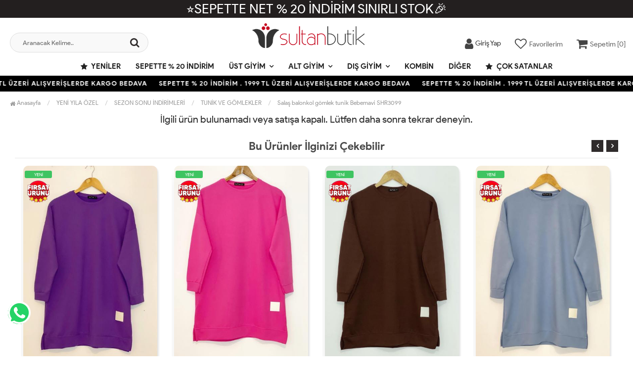

--- FILE ---
content_type: text/html; charset=UTF-8
request_url: https://www.sultanbutik.com.tr/salas-balonkol-gomlek-tunik-bebemavi-shr3099
body_size: 8541
content:
<!DOCTYPE html PUBLIC "-//W3C//DTD XHTML 1.0 Transitional//EN" "https://www.w3.org/TR/xhtml1/DTD/xhtml1-transitional.dtd">
<html xmlns="https://www.w3.org/1999/xhtml" xml:lang="en">
	<head>
		<meta http-equiv="Content-Type" content="text/html; charset=utf-8" />
<meta name="keywords" content="Salaş balonkol gömlek tunik Bebemavi   SHR3099 Modelleri En Uygun Fiyatlarla," />
<meta name="description" content="Salaş balonkol gömlek tunik Bebemavi   SHR3099 Modelleri En Uygun Fiyatlarla sultanbutik.com.tr&#39;da" />
<meta http-equiv="x-dns-prefetch-control" content="on">
  <link rel="dns-prefetch" href="https://ajax.googleapis.com" /><meta name="robots" content="index, follow"/>
<meta name="Language" content="Turkish" />
<meta http-equiv="Content-Language" content="tr" />
<link rel="canonical" href="https://www.sultanbutik.com.tr/salas-balonkol-gomlek-tunik-bebemavi-shr3099"/>
<base href="https://www.sultanbutik.com.tr/" />
<meta name="google-site-verification" content="I7Xc3XZSF5bGR2U0r3ESsd9PmsAVBXqrQNqhpnX3dOM"/>

<meta property="og:url" content="https://www.sultanbutik.com.tr/salas-balonkol-gomlek-tunik-bebemavi-shr3099" />
<meta property="og:title" content="Salaş balonkol gömlek tunik Bebemavi   SHR3099 Modelleri En Uygun Fiyatlarla" />
<meta property="og:description" content="Salaş balonkol gömlek tunik Bebemavi   SHR3099 Modelleri En Uygun Fiyatlarla sultanbutik.com.tr&#39;da" />
<meta property="og:image" content="https://www.sultanbutik.com.tr/images/urunler/101_salas-bal-7722_1.jpg" />

<meta property="product:brand" content="FIRSAT ÜRÜNLERİ">
<meta property="product:availability" content="">
<meta property="product:condition" content="new">
<meta property="product:price:amount" content="180,00">
<meta property="product:price:currency" content="TRY">
<meta property="product:retailer_item_id" content="7722">

<meta itemprop="name" content="Salaş balonkol gömlek tunik Bebemavi   SHR3099" />
<meta itemprop="url" content="https://www.sultanbutik.com.tr/salas-balonkol-gomlek-tunik-bebemavi-shr3099" />
<meta itemprop="creator" content="Sultan Butik" />

<meta name="twitter:card" content="summary" />
<meta name="twitter:site" content="@" />
<meta name="twitter:title" content="Salaş balonkol gömlek tunik Bebemavi   SHR3099 Modelleri En Uygun Fiyatlarla" />
<meta name="twitter:description" content="Salaş balonkol gömlek tunik Bebemavi   SHR3099 Modelleri En Uygun Fiyatlarla sultanbutik.com.tr&#39;da" />
<meta name="twitter:image" content="https://www.sultanbutik.com.tr/images/urunler/101_salas-bal-7722_1.jpg" /><title>Salaş balonkol gömlek tunik Bebemavi   SHR3099 Modelleri En Uygun Fiyatlarla</title>
<link rel="shortcut icon" type="image/png" href="images/sultanlogo-favicon-1.jpg"/>
<link rel="stylesheet" href="assets/css/all-css.php?v=5.05" />
<link rel="stylesheet" href="https://cdnjs.cloudflare.com/ajax/libs/limonte-sweetalert2/11.4.4/sweetalert2.min.css" integrity="sha512-y4S4cBeErz9ykN3iwUC4kmP/Ca+zd8n8FDzlVbq5Nr73gn1VBXZhpriQ7avR+8fQLpyq4izWm0b8s6q4Vedb9w==" crossorigin="anonymous" referrerpolicy="no-referrer" />
<link rel="stylesheet" href="https://cdnjs.cloudflare.com/ajax/libs/jquery-bar-rating/1.2.2/themes/css-stars.min.css" integrity="sha512-Epht+5WVzDSqn0LwlaQm6dpiVhajT713iLdBEr3NLbKYsiVB2RiN9kLlrR0orcvaKSbRoZ/qYYsmN1vk/pKSBg==" crossorigin="anonymous" referrerpolicy="no-referrer" />
<link rel="stylesheet" href="templates/flow/style.css?v=5.05" />
<link rel="manifest" href="manifest.json"><link rel="stylesheet" href="assets/css/popup.cc.css?v=5.05" /><script type="text/javascript" src="//ajax.googleapis.com/ajax/libs/jquery/2.2.4/jquery.min.js"></script>
<meta name="facebook-domain-verification" content="imd481ipno3qqfptqiw4bwatyyjzh2" /><link rel="stylesheet" href="assets/css/sepet-hizli.min.css" /><script>var currentact = 'urunDetay';</script> 
		<meta charset="utf-8">
		<meta name="HandheldFriendly" content="True" /> 
		<meta name="MobileOptimized" content="320" />
		<meta name="apple-mobile-web-app-capable" content="yes" />
		<meta name="theme-color" content="#ffffff" media="(prefers-color-scheme: light)">
		<meta name="theme-color" content="#ffffff" media="(prefers-color-scheme: dark)">
		<meta name="viewport" content="width=device-width, initial-scale=1, maximum-scale=1, user-scalable=0"/>
		<link rel="stylesheet" type="text/css" href="/templates/flow/assets/css/all-css.php" />
	</head>
	<body class="pageurunDetay"> 
		<div class="swal-overlay"></div>
		<div id="menu_overlay2" class="menu_overlay2"></div>
		<div id="header" class="header"> 

			<div class="headerDiscount " style="background:#231f1f">⭐SEPETTE NET % 20 İNDİRİM  SINIRLI STOK🎉</div>
			
		<div class="top-header hidden ">
				<div class="container-fluid">
					
					<div class="pull-left support-link hidden-sm hidden-md">
						<a href="ac/iletisim"><span class="phoneTop"><i class="fa fa-phone"></i> </span></a>
					</div>
					
					<div class="support-link">
							<a href="ac/iletisim"><i class="fa fa-circle-o"></i> İletişim</a>
							<a href="/ac/sss"><i class="fa fa-circle-o"></i> S.S.S</a>
							<a href="/ac/siparistakip"><i class="fa fa-circle-o"></i> Sipariş Takibi</a>
					</div>
					
				</div>
			</div>

			<div id="main-header" class="main-header">
				<div class="container-fluid">
					<div class="row">

					
											

					<div class="col-lg-3 col-sm-3 header-search-box ">
						<form class="form-inline" action="page.php" method="get">
						<input type="hidden" name="searchType" value="3">
						<input type="hidden" name="act" value="arama">
							<div class="form-group input-serach">
								<input type="text" id="detailSearchKeyx" name="str" value placeholder="Aranacak Kelime..">
								<button type="submit" class="pull-right btn-search"><i class="fa fa-search"></i></button>
							</div>
						</form>
					</div>

					
					<div class="col-lg-5 col-sm-3 col-xs-4 logo text-center">
						<a href="./"><img alt="Sultan Butik | Tesettür Giyim Modelleri Uygun Fiyatlarla" src="/images/sultanlogo-templateLogo-1.png" /></a>
					</div>

										
					
				
					<div class="col-lg-4 col-sm-5 col-xs-4 user-block" id="user-block">
						<div class="lds-ellipsis"><div></div><div></div><div></div><div></div></div>
					</div>
					<script>

						$.ajax({
							url: '/templates/flow/userMenu.php',
							type: 'GET',
							async: true,
							beforeSend: function() {
							},
							success: function (response) {
								$('#user-block').html(response);
							}
						});
					</script>
					
					
					</div>    
				</div>    
			</div>
		
		
			<div id="nav-top-menu" class="nav-top-menu ">
				<div class="container">
					<div class="row">

						<div id="main-menu" class="col-sm-12 main-menu">
							<nav class="navbar navbar-default">
								<div class="container-fluid">
									<div id="navbar" class="navbar-collapse collapse">
										<ul class="nav navbar-nav">
											<li class="yeniler"><a href="ac/yeni"><i class="fa fa-star"></i> Yeniler</a></li>
											<li class="2-urunde-30-indirim"><a href="/2-urunde-30-indirim">SEPETTE % 20 İNDİRİM</a></li><li class="ust-giyim dropdown"><a href="/ust-giyim" id="a135" class="dropdown-toggle">Üst Giyim</a><ul class="dropdown-menu"><div class="row"><div class="col-md-2 catLanding"><a href="./ac/yeni">Yeni Gelenler</a><a href="./ac/indirimde">İndirimdekiler</a><a href="./ac/cokSatanlar">Çok Satanlar</a>                    </div><div class="col-md-7 menucol"><li class=""><a href="/tisort"><i class="fa fa-caret-right"></i> Tişört</a></li><li class=""><a href="/elbise"><i class="fa fa-caret-right"></i> Elbise</a></li><li class=""><a href="/sweatshirt"><i class="fa fa-caret-right"></i> Sweatshirt</a></li><li class=""><a href="/gomlek"><i class="fa fa-caret-right"></i> Gömlek</a></li><li class=""><a href="/tunik"><i class="fa fa-caret-right"></i> Tunik</a></li><li class=""><a href="/tulum"><i class="fa fa-caret-right"></i> Tulum</a></li><li class=""><a href="/suveter"><i class="fa fa-caret-right"></i> Süveter</a></li><li class=""><a href="/kazak"><i class="fa fa-caret-right"></i> Kazak</a></li><li class=""><a href="/triko-hirka"><i class="fa fa-caret-right"></i> Triko Hırka</a></li><li class=""><a href="/triko-pantolonlu-takim"><i class="fa fa-caret-right"></i> Triko Pantolonlu Takım</a></li><li class=""><a href="/triko-tunik"><i class="fa fa-caret-right"></i> Triko Tunik</a></li><li class=""><a href="/triko-elbise"><i class="fa fa-caret-right"></i> Triko Elbise</a></li><li class=""><a href="/bluz"><i class="fa fa-caret-right"></i> Bluz</a></li><li class=""><a href="/triko-etekli-takim"><i class="fa fa-caret-right"></i> Triko Etekli Takım</a></li><li class=""><a href="/penye"><i class="fa fa-caret-right"></i> Penye</a></li><li class=""><a href="/sweat-shirt"><i class="fa fa-caret-right"></i> Sweat Shirt</a></li></div><div class="catimg col-sm-3"><a href="/ust-giyim"><img class="img-responsive" alt="kategori resmi eklenmemiş" src="//dummyimage.com/300x300/eeeeee/333333"></a></div><div class="clearfix"></div></div></ul></li><li class="alt-giyim dropdown"><a href="/alt-giyim" id="a136" class="dropdown-toggle">Alt Giyim</a><ul class="dropdown-menu"><div class="row"><div class="col-md-2 catLanding"><a href="./ac/yeni">Yeni Gelenler</a><a href="./ac/indirimde">İndirimdekiler</a><a href="./ac/cokSatanlar">Çok Satanlar</a>                    </div><div class="col-md-7 menucol"><li class=""><a href="/pantolon"><i class="fa fa-caret-right"></i> Pantolon</a></li><li class=""><a href="/esofman-takimi"><i class="fa fa-caret-right"></i> Eşofman Takımı</a></li><li class=""><a href="/etek"><i class="fa fa-caret-right"></i> Etek</a></li><li class=""><a href="/kadife-takim"><i class="fa fa-caret-right"></i> Kadife Takım</a></li><li class=""><a href="/alt-asofman"><i class="fa fa-caret-right"></i> Alt Aşofman</a></li><li class=""><a href="/tayt"><i class="fa fa-caret-right"></i> Tayt</a></li></div><div class="catimg col-sm-3"><a href="/alt-giyim"><img class="img-responsive" src="images/kategoriler/Alt-Giyim-resim-136.webp" alt="Alt Giyim"></a></div><div class="clearfix"></div></div></ul></li><li class="dis-giyim dropdown"><a href="/dis-giyim" id="a137" class="dropdown-toggle">Dış Giyim</a><ul class="dropdown-menu"><div class="row"><div class="col-md-2 catLanding"><a href="./ac/yeni">Yeni Gelenler</a><a href="./ac/indirimde">İndirimdekiler</a><a href="./ac/cokSatanlar">Çok Satanlar</a>                    </div><div class="col-md-7 menucol"><li class=""><a href="/ceket"><i class="fa fa-caret-right"></i> Ceket</a></li><li class=""><a href="/kap"><i class="fa fa-caret-right"></i> Kap</a></li><li class=""><a href="/takim"><i class="fa fa-caret-right"></i> Takım</a></li><li class=""><a href="/trenckot"><i class="fa fa-caret-right"></i> Trençkot</a></li><li class=""><a href="/kimono"><i class="fa fa-caret-right"></i> Kimono</a></li><li class="first"><a href="/hirka"><i class="fa fa-caret-right"></i> Hırka</a><ul><li><a href="/kaban">Kaban</a></ul></li><li class=""><a href="/yagmurluk"><i class="fa fa-caret-right"></i> Yağmurluk</a></li><li class=""><a href="/yelek"><i class="fa fa-caret-right"></i> Yelek</a></li><li class=""><a href="/mont"><i class="fa fa-caret-right"></i> Mont</a></li><li class=""><a href="/panco"><i class="fa fa-caret-right"></i> Panço</a></li><li class=""><a href="/trenc"><i class="fa fa-caret-right"></i> trenc</a></li></div><div class="catimg col-sm-3"><a href="/dis-giyim"><img class="img-responsive" src="images/kategoriler/Dis-Giyim-resim-137.webp" alt="Dış Giyim"></a></div><div class="clearfix"></div></div></ul></li><li class="kombin"><a href="/kombin">Kombin</a></li><li class="diger"><a href="/diger">Diğer</a></li>											<li class="yeniler"><a href="ac/cokSatanlar"><i class="fa fa-star"></i> Çok Satanlar</a></li>
										</ul>
										</div>
								</div>
							</nav>
						</div>						
					</div>
				</div>
			</div>
				</div>

					<div class="marquee_container " style="background:#000000">
				<div class="marquee_wrapper">
					<div class="marquee_textContainer">
						<span>SEPETTE % 20 İNDİRİM . 1999 TL ÜZERİ ALIŞVERİŞLERDE KARGO BEDAVA</span>
						<span>SEPETTE % 20 İNDİRİM . 1999 TL ÜZERİ ALIŞVERİŞLERDE KARGO BEDAVA</span>
						<span>SEPETTE % 20 İNDİRİM . 1999 TL ÜZERİ ALIŞVERİŞLERDE KARGO BEDAVA</span>
						<span>SEPETTE % 20 İNDİRİM . 1999 TL ÜZERİ ALIŞVERİŞLERDE KARGO BEDAVA</span>
						<span>SEPETTE % 20 İNDİRİM . 1999 TL ÜZERİ ALIŞVERİŞLERDE KARGO BEDAVA</span>
						<span>SEPETTE % 20 İNDİRİM . 1999 TL ÜZERİ ALIŞVERİŞLERDE KARGO BEDAVA</span>
						<span>SEPETTE % 20 İNDİRİM . 1999 TL ÜZERİ ALIŞVERİŞLERDE KARGO BEDAVA</span>
						<span>SEPETTE % 20 İNDİRİM . 1999 TL ÜZERİ ALIŞVERİŞLERDE KARGO BEDAVA</span>
						<span>SEPETTE % 20 İNDİRİM . 1999 TL ÜZERİ ALIŞVERİŞLERDE KARGO BEDAVA</span>
						<span>SEPETTE % 20 İNDİRİM . 1999 TL ÜZERİ ALIŞVERİŞLERDE KARGO BEDAVA</span>
						<span>SEPETTE % 20 İNDİRİM . 1999 TL ÜZERİ ALIŞVERİŞLERDE KARGO BEDAVA</span>
						<span>SEPETTE % 20 İNDİRİM . 1999 TL ÜZERİ ALIŞVERİŞLERDE KARGO BEDAVA</span>
						<span>SEPETTE % 20 İNDİRİM . 1999 TL ÜZERİ ALIŞVERİŞLERDE KARGO BEDAVA</span>
					</div>
				</div>
			</div>
						
		
			<div class="columns-container">
				<div class="container-fluid" id="columns">
					<div class="breadcrumb clearfix">
						<li class="home"><a href="./"><i class="fa fa-home"></i> Anasayfa</a></li> 
						<ul class="breadcrumbs" itemscope itemtype="http://schema.org/BreadcrumbList"><li itemprop="itemListElement" itemscope itemtype="http://schema.org/ListItem"><a itemprop="item" class="BreadCrumb" href="/yeni-yila-ozel"><span itemprop="name">YENİ YILA ÖZEL</span></a><meta itemprop="position" content="1" /></li> <li itemprop="itemListElement" itemscope itemtype="http://schema.org/ListItem"><a itemprop="item" class="BreadCrumb" href="/sezon-sonu-indirimleri"><span itemprop="name">SEZON SONU İNDİRİMLERİ</span></a><meta itemprop="position" content="2" /></li> <li itemprop="itemListElement" itemscope itemtype="http://schema.org/ListItem"><a itemprop="item" class="BreadCrumb" href="/tunik-ve-gomlekler"><span itemprop="name">TUNİK VE GÖMLEKLER</span></a><meta itemprop="position" content="3" /></li> <li><a class="BreadCrumb" 	href="/salas-balonkol-gomlek-tunik-bebemavi-shr3099">Salaş balonkol gömlek tunik Bebemavi   SHR3099</a></li></ul> 			  
					</div>
					
					<div class="row">
						<div class="center_column col-xs-12 col-sm-12" id="center_column">
							<div id="product">
								<center><h2>İlgili ürün bulunamadı veya satışa kapalı. Lütfen daha sonra tekrar deneyin.</h2></center><div class="page-product-box UrunSliderWrap">
	<h2 class="page-heading">
		<span class="page-heading-title">Bu Ürünler İlginizi Çekebilir</span>
	</h2>
	<ul class="product-list">
		<li class="col-sm-12"><div class="product-container"><div class="left-block"><div class="catalog-item-ribbons"><span class="ribbon-new">YENİ</span><img class="firsatBadge" src="templates/flow/images/firsatBadge.png" alt="fırsat ürünü" title="fırsat ürünü"></div><div class="buttons"><a class="addtowishlist" href="#" onclick="myalert('Bu özellik sadece site üyelerine açıktır.','warning'); return false;"><i class="fa fa-heart-o"></i></a><a class="addtocart hidden-xs hidden-sm hidden-md" href="/armali-ikiiplik-tunik-lila-slt30194"><i class="fa fa-shopping-bag"></i></a></div><div class="clearfix"></div><a href="/armali-ikiiplik-tunik-lila-slt30194" class="imgLink"><img class="owl-lazy" alt="Armalı ikiiplik tunik Lila SLT30194" src="/templates/flow/images/load.gif" data-src="images/products/101_armali-ik-8586_1.jpg/75/400/600/crop-to-fit" loading="lazy"></a></div><div class="right-block"><h5 class="product-name"><a href="/armali-ikiiplik-tunik-lila-slt30194" title="Armalı ikiiplik tunik Lila SLT30194">Armalı ikiiplik tunik Lila SLT30194</a></h5><div class="content_price"><span class="price product-price">229.90 TL</span> </div><div class="clearfix"></div></div></div></li><li class="col-sm-12"><div class="product-container"><div class="left-block"><div class="catalog-item-ribbons"><span class="ribbon-new">YENİ</span><img class="firsatBadge" src="templates/flow/images/firsatBadge.png" alt="fırsat ürünü" title="fırsat ürünü"></div><div class="buttons"><a class="addtowishlist" href="#" onclick="myalert('Bu özellik sadece site üyelerine açıktır.','warning'); return false;"><i class="fa fa-heart-o"></i></a><a class="addtocart hidden-xs hidden-sm hidden-md" href="/armali-ikiiplik-tunik-fusya-slt30194"><i class="fa fa-shopping-bag"></i></a></div><div class="clearfix"></div><a href="/armali-ikiiplik-tunik-fusya-slt30194" class="imgLink"><img class="owl-lazy" alt="Armalı ikiiplik tunik Fuşya  SLT30194" src="/templates/flow/images/load.gif" data-src="images/products/101_armali-ik-8590_1.jpg/75/400/600/crop-to-fit" loading="lazy"></a></div><div class="right-block"><h5 class="product-name"><a href="/armali-ikiiplik-tunik-fusya-slt30194" title="Armalı ikiiplik tunik Fuşya  SLT30194">Armalı ikiiplik tunik Fuşya  SLT30194</a></h5><div class="content_price"><span class="price product-price">229.90 TL</span> </div><div class="clearfix"></div><div class="spriceWrap">SEPETTE  %20 İNDİRİM <b>183,92 TL</b></div><style type="text/css"> 
                .product-list li .right-block { height: 125px; } 
                @media (max-width: 1024px) { .product-list li .right-block { height: 100px; } } 
            </style></div></div></li><li class="col-sm-12"><div class="product-container"><div class="left-block"><div class="catalog-item-ribbons"><span class="ribbon-new">YENİ</span><img class="firsatBadge" src="templates/flow/images/firsatBadge.png" alt="fırsat ürünü" title="fırsat ürünü"></div><div class="buttons"><a class="addtowishlist" href="#" onclick="myalert('Bu özellik sadece site üyelerine açıktır.','warning'); return false;"><i class="fa fa-heart-o"></i></a><a class="addtocart hidden-xs hidden-sm hidden-md" href="/armali-ikiiplik-tunik-kahve-slt30194"><i class="fa fa-shopping-bag"></i></a></div><div class="clearfix"></div><a href="/armali-ikiiplik-tunik-kahve-slt30194" class="imgLink"><img class="owl-lazy" alt="Armalı ikiiplik tunik Kahve  SLT30194" src="/templates/flow/images/load.gif" data-src="images/products/101_armali-ik-8589_1.jpg/75/400/600/crop-to-fit" loading="lazy"></a></div><div class="right-block"><h5 class="product-name"><a href="/armali-ikiiplik-tunik-kahve-slt30194" title="Armalı ikiiplik tunik Kahve  SLT30194">Armalı ikiiplik tunik Kahve  SLT30194</a></h5><div class="content_price"><span class="price product-price">229.90 TL</span> </div><div class="clearfix"></div><div class="spriceWrap">SEPETTE  %20 İNDİRİM <b>183,92 TL</b></div><style type="text/css"> 
                .product-list li .right-block { height: 125px; } 
                @media (max-width: 1024px) { .product-list li .right-block { height: 100px; } } 
            </style></div></div></li><li class="col-sm-12"><div class="product-container"><div class="left-block"><div class="catalog-item-ribbons"><span class="ribbon-new">YENİ</span><img class="firsatBadge" src="templates/flow/images/firsatBadge.png" alt="fırsat ürünü" title="fırsat ürünü"></div><div class="buttons"><a class="addtowishlist" href="#" onclick="myalert('Bu özellik sadece site üyelerine açıktır.','warning'); return false;"><i class="fa fa-heart-o"></i></a><a class="addtocart hidden-xs hidden-sm hidden-md" href="/armali-ikiiplik-tunik-bebemavi-slt30194"><i class="fa fa-shopping-bag"></i></a></div><div class="clearfix"></div><a href="/armali-ikiiplik-tunik-bebemavi-slt30194" class="imgLink"><img class="owl-lazy" alt="Armalı ikiiplik tunik Bebemavi SLT30194" src="/templates/flow/images/load.gif" data-src="images/products/101_armali-ik-8588_1.jpg/75/400/600/crop-to-fit" loading="lazy"></a></div><div class="right-block"><h5 class="product-name"><a href="/armali-ikiiplik-tunik-bebemavi-slt30194" title="Armalı ikiiplik tunik Bebemavi SLT30194">Armalı ikiiplik tunik Bebemavi SLT30194</a></h5><div class="content_price"><span class="price product-price">229.90 TL</span> </div><div class="clearfix"></div></div></div></li><li class="col-sm-12"><div class="product-container"><div class="left-block"><div class="catalog-item-ribbons"><img class="firsatBadge" src="templates/flow/images/firsatBadge.png" alt="fırsat ürünü" title="fırsat ürünü"></div><div class="buttons"><a class="addtowishlist" href="#" onclick="myalert('Bu özellik sadece site üyelerine açıktır.','warning'); return false;"><i class="fa fa-heart-o"></i></a><a class="addtocart hidden-xs hidden-sm hidden-md" href="/love-iki-iplik-tunik-yesil-alr30171"><i class="fa fa-shopping-bag"></i></a></div><div class="clearfix"></div><a href="/love-iki-iplik-tunik-yesil-alr30171" class="imgLink"><img class="owl-lazy" alt="LOVE İki İplik tunik yeşil ALR30171" src="/templates/flow/images/load.gif" data-src="images/products/101_love-iki-8279_1.jpg/75/400/600/crop-to-fit" loading="lazy"></a></div><div class="right-block"><h5 class="product-name"><a href="/love-iki-iplik-tunik-yesil-alr30171" title="LOVE İki İplik tunik yeşil ALR30171">LOVE İki İplik tunik yeşil ALR30171</a></h5><div class="content_price"><span class="price product-price">199.99 TL</span> </div><div class="clearfix"></div></div></div></li><li class="col-sm-12"><div class="product-container"><div class="left-block"><div class="catalog-item-ribbons"><img class="firsatBadge" src="templates/flow/images/firsatBadge.png" alt="fırsat ürünü" title="fırsat ürünü"></div><div class="buttons"><a class="addtowishlist" href="#" onclick="myalert('Bu özellik sadece site üyelerine açıktır.','warning'); return false;"><i class="fa fa-heart-o"></i></a><a class="addtocart hidden-xs hidden-sm hidden-md" href="/love-iki-iplik-tunik-beyaz-alr30171"><i class="fa fa-shopping-bag"></i></a></div><div class="clearfix"></div><a href="/love-iki-iplik-tunik-beyaz-alr30171" class="imgLink"><img class="owl-lazy" alt="LOVE İki İplik tunik Beyaz ALR30171" src="/templates/flow/images/load.gif" data-src="images/products/101_love-iki-8277_1.jpg/75/400/600/crop-to-fit" loading="lazy"></a></div><div class="right-block"><h5 class="product-name"><a href="/love-iki-iplik-tunik-beyaz-alr30171" title="LOVE İki İplik tunik Beyaz ALR30171">LOVE İki İplik tunik Beyaz ALR30171</a></h5><div class="content_price"><span class="price product-price">199.99 TL</span> </div><div class="clearfix"></div></div></div></li><li class="col-sm-12"><div class="product-container"><div class="left-block"><div class="catalog-item-ribbons"><img class="firsatBadge" src="templates/flow/images/firsatBadge.png" alt="fırsat ürünü" title="fırsat ürünü"></div><div class="buttons"><a class="addtowishlist" href="#" onclick="myalert('Bu özellik sadece site üyelerine açıktır.','warning'); return false;"><i class="fa fa-heart-o"></i></a><a class="addtocart hidden-xs hidden-sm hidden-md" href="/kapsonlu-kanguru-cepli-tunik-kahve-alr30169"><i class="fa fa-shopping-bag"></i></a></div><div class="clearfix"></div><a href="/kapsonlu-kanguru-cepli-tunik-kahve-alr30169" class="imgLink"><img class="owl-lazy" alt="Kapşonlu kanguru cepli tunik Kahve  ALR30169" src="/templates/flow/images/load.gif" data-src="images/products/101_kapsonlu-8274_1.jpg/75/400/600/crop-to-fit" loading="lazy"></a></div><div class="right-block"><h5 class="product-name"><a href="/kapsonlu-kanguru-cepli-tunik-kahve-alr30169" title="Kapşonlu kanguru cepli tunik Kahve  ALR30169">Kapşonlu kanguru cepli tunik Kahve  ALR30169</a></h5><div class="content_price"><span class="price product-price">219.99 TL</span> </div><div class="clearfix"></div></div></div></li><li class="col-sm-12"><div class="product-container"><div class="left-block"><div class="catalog-item-ribbons"><img class="firsatBadge" src="templates/flow/images/firsatBadge.png" alt="fırsat ürünü" title="fırsat ürünü"></div><div class="buttons"><a class="addtowishlist" href="#" onclick="myalert('Bu özellik sadece site üyelerine açıktır.','warning'); return false;"><i class="fa fa-heart-o"></i></a><a class="addtocart hidden-xs hidden-sm hidden-md" href="/kapsonlu-kanguru-cepli-tunik-saks-alr30169"><i class="fa fa-shopping-bag"></i></a></div><div class="clearfix"></div><a href="/kapsonlu-kanguru-cepli-tunik-saks-alr30169" class="imgLink"><img class="owl-lazy" alt="Kapşonlu kanguru cepli tunik Saks ALR30169" src="/templates/flow/images/load.gif" data-src="images/products/101_kapsonlu-8272_1.jpg/75/400/600/crop-to-fit" loading="lazy"></a></div><div class="right-block"><h5 class="product-name"><a href="/kapsonlu-kanguru-cepli-tunik-saks-alr30169" title="Kapşonlu kanguru cepli tunik Saks ALR30169">Kapşonlu kanguru cepli tunik Saks ALR30169</a></h5><div class="content_price"><span class="price product-price">219.99 TL</span> </div><div class="clearfix"></div></div></div></li><li class="col-sm-12"><div class="product-container"><div class="left-block"><div class="catalog-item-ribbons"><img class="firsatBadge" src="templates/flow/images/firsatBadge.png" alt="fırsat ürünü" title="fırsat ürünü"></div><div class="buttons"><a class="addtowishlist" href="#" onclick="myalert('Bu özellik sadece site üyelerine açıktır.','warning'); return false;"><i class="fa fa-heart-o"></i></a><a class="addtocart hidden-xs hidden-sm hidden-md" href="/kapsonlu-kanguru-cepli-tunik-bej-alr30169"><i class="fa fa-shopping-bag"></i></a></div><div class="clearfix"></div><a href="/kapsonlu-kanguru-cepli-tunik-bej-alr30169" class="imgLink"><img class="owl-lazy" alt="Kapşonlu kanguru cepli tunik Bej ALR30169" src="/templates/flow/images/load.gif" data-src="images/products/101_kapsonlu-8271_1.jpg/75/400/600/crop-to-fit" loading="lazy"></a></div><div class="right-block"><h5 class="product-name"><a href="/kapsonlu-kanguru-cepli-tunik-bej-alr30169" title="Kapşonlu kanguru cepli tunik Bej ALR30169">Kapşonlu kanguru cepli tunik Bej ALR30169</a></h5><div class="content_price"><span class="price product-price">219.99 TL</span> </div><div class="clearfix"></div></div></div></li><li class="col-sm-12"><div class="product-container"><div class="left-block"><div class="catalog-item-ribbons"><img class="firsatBadge" src="templates/flow/images/firsatBadge.png" alt="fırsat ürünü" title="fırsat ürünü"></div><div class="buttons"><a class="addtowishlist" href="#" onclick="myalert('Bu özellik sadece site üyelerine açıktır.','warning'); return false;"><i class="fa fa-heart-o"></i></a><a class="addtocart hidden-xs hidden-sm hidden-md" href="/uccizgi-yunkasmir-gomlek-tunik-gri-sh40161"><i class="fa fa-shopping-bag"></i></a></div><div class="clearfix"></div><a href="/uccizgi-yunkasmir-gomlek-tunik-gri-sh40161" class="imgLink"><img class="owl-lazy" alt="Üççizgi Yünkaşmir gömlek tunik Gri SH40161" src="/templates/flow/images/load.gif" data-src="images/products/101_uccizgi-8214_1.jpg/75/400/600/crop-to-fit" loading="lazy"></a></div><div class="right-block"><h5 class="product-name"><a href="/uccizgi-yunkasmir-gomlek-tunik-gri-sh40161" title="Üççizgi Yünkaşmir gömlek tunik Gri SH40161">Üççizgi Yünkaşmir gömlek tunik Gri SH40161</a></h5><div class="content_price"><span class="price product-price">299.99 TL</span> </div><div class="clearfix"></div><div class="spriceWrap">SEPETTE  %20 İNDİRİM <b>239,99 TL</b></div><style type="text/css"> 
                .product-list li .right-block { height: 125px; } 
                @media (max-width: 1024px) { .product-list li .right-block { height: 100px; } } 
            </style></div></div></li>
		<li class="col-sm-12"><div class="product-container"><div class="left-block"><div class="catalog-item-ribbons"><span class="ribbon-new">YENİ</span><img class="firsatBadge" src="templates/flow/images/firsatBadge.png" alt="fırsat ürünü" title="fırsat ürünü"></div><div class="buttons"><a class="addtowishlist" href="#" onclick="myalert('Bu özellik sadece site üyelerine açıktır.','warning'); return false;"><i class="fa fa-heart-o"></i></a><a class="addtocart hidden-xs hidden-sm hidden-md" href="/armali-ikiiplik-tunik-lila-slt30194"><i class="fa fa-shopping-bag"></i></a></div><div class="clearfix"></div><a href="/armali-ikiiplik-tunik-lila-slt30194" class="imgLink"><img class="owl-lazy" alt="Armalı ikiiplik tunik Lila SLT30194" src="/templates/flow/images/load.gif" data-src="images/products/101_armali-ik-8586_1.jpg/75/400/600/crop-to-fit" loading="lazy"></a></div><div class="right-block"><h5 class="product-name"><a href="/armali-ikiiplik-tunik-lila-slt30194" title="Armalı ikiiplik tunik Lila SLT30194">Armalı ikiiplik tunik Lila SLT30194</a></h5><div class="content_price"><span class="price product-price">229.90 TL</span> </div><div class="clearfix"></div></div></div></li><li class="col-sm-12"><div class="product-container"><div class="left-block"><div class="catalog-item-ribbons"><span class="ribbon-new">YENİ</span><img class="firsatBadge" src="templates/flow/images/firsatBadge.png" alt="fırsat ürünü" title="fırsat ürünü"></div><div class="buttons"><a class="addtowishlist" href="#" onclick="myalert('Bu özellik sadece site üyelerine açıktır.','warning'); return false;"><i class="fa fa-heart-o"></i></a><a class="addtocart hidden-xs hidden-sm hidden-md" href="/armali-ikiiplik-tunik-fusya-slt30194"><i class="fa fa-shopping-bag"></i></a></div><div class="clearfix"></div><a href="/armali-ikiiplik-tunik-fusya-slt30194" class="imgLink"><img class="owl-lazy" alt="Armalı ikiiplik tunik Fuşya  SLT30194" src="/templates/flow/images/load.gif" data-src="images/products/101_armali-ik-8590_1.jpg/75/400/600/crop-to-fit" loading="lazy"></a></div><div class="right-block"><h5 class="product-name"><a href="/armali-ikiiplik-tunik-fusya-slt30194" title="Armalı ikiiplik tunik Fuşya  SLT30194">Armalı ikiiplik tunik Fuşya  SLT30194</a></h5><div class="content_price"><span class="price product-price">229.90 TL</span> </div><div class="clearfix"></div><div class="spriceWrap">SEPETTE  %20 İNDİRİM <b>183,92 TL</b></div><style type="text/css"> 
                .product-list li .right-block { height: 125px; } 
                @media (max-width: 1024px) { .product-list li .right-block { height: 100px; } } 
            </style></div></div></li><li class="col-sm-12"><div class="product-container"><div class="left-block"><div class="catalog-item-ribbons"><span class="ribbon-new">YENİ</span><img class="firsatBadge" src="templates/flow/images/firsatBadge.png" alt="fırsat ürünü" title="fırsat ürünü"></div><div class="buttons"><a class="addtowishlist" href="#" onclick="myalert('Bu özellik sadece site üyelerine açıktır.','warning'); return false;"><i class="fa fa-heart-o"></i></a><a class="addtocart hidden-xs hidden-sm hidden-md" href="/armali-ikiiplik-tunik-kahve-slt30194"><i class="fa fa-shopping-bag"></i></a></div><div class="clearfix"></div><a href="/armali-ikiiplik-tunik-kahve-slt30194" class="imgLink"><img class="owl-lazy" alt="Armalı ikiiplik tunik Kahve  SLT30194" src="/templates/flow/images/load.gif" data-src="images/products/101_armali-ik-8589_1.jpg/75/400/600/crop-to-fit" loading="lazy"></a></div><div class="right-block"><h5 class="product-name"><a href="/armali-ikiiplik-tunik-kahve-slt30194" title="Armalı ikiiplik tunik Kahve  SLT30194">Armalı ikiiplik tunik Kahve  SLT30194</a></h5><div class="content_price"><span class="price product-price">229.90 TL</span> </div><div class="clearfix"></div><div class="spriceWrap">SEPETTE  %20 İNDİRİM <b>183,92 TL</b></div><style type="text/css"> 
                .product-list li .right-block { height: 125px; } 
                @media (max-width: 1024px) { .product-list li .right-block { height: 100px; } } 
            </style></div></div></li><li class="col-sm-12"><div class="product-container"><div class="left-block"><div class="catalog-item-ribbons"><span class="ribbon-new">YENİ</span><img class="firsatBadge" src="templates/flow/images/firsatBadge.png" alt="fırsat ürünü" title="fırsat ürünü"></div><div class="buttons"><a class="addtowishlist" href="#" onclick="myalert('Bu özellik sadece site üyelerine açıktır.','warning'); return false;"><i class="fa fa-heart-o"></i></a><a class="addtocart hidden-xs hidden-sm hidden-md" href="/armali-ikiiplik-tunik-bebemavi-slt30194"><i class="fa fa-shopping-bag"></i></a></div><div class="clearfix"></div><a href="/armali-ikiiplik-tunik-bebemavi-slt30194" class="imgLink"><img class="owl-lazy" alt="Armalı ikiiplik tunik Bebemavi SLT30194" src="/templates/flow/images/load.gif" data-src="images/products/101_armali-ik-8588_1.jpg/75/400/600/crop-to-fit" loading="lazy"></a></div><div class="right-block"><h5 class="product-name"><a href="/armali-ikiiplik-tunik-bebemavi-slt30194" title="Armalı ikiiplik tunik Bebemavi SLT30194">Armalı ikiiplik tunik Bebemavi SLT30194</a></h5><div class="content_price"><span class="price product-price">229.90 TL</span> </div><div class="clearfix"></div></div></div></li><li class="col-sm-12"><div class="product-container"><div class="left-block"><div class="catalog-item-ribbons"><img class="firsatBadge" src="templates/flow/images/firsatBadge.png" alt="fırsat ürünü" title="fırsat ürünü"></div><div class="buttons"><a class="addtowishlist" href="#" onclick="myalert('Bu özellik sadece site üyelerine açıktır.','warning'); return false;"><i class="fa fa-heart-o"></i></a><a class="addtocart hidden-xs hidden-sm hidden-md" href="/love-iki-iplik-tunik-yesil-alr30171"><i class="fa fa-shopping-bag"></i></a></div><div class="clearfix"></div><a href="/love-iki-iplik-tunik-yesil-alr30171" class="imgLink"><img class="owl-lazy" alt="LOVE İki İplik tunik yeşil ALR30171" src="/templates/flow/images/load.gif" data-src="images/products/101_love-iki-8279_1.jpg/75/400/600/crop-to-fit" loading="lazy"></a></div><div class="right-block"><h5 class="product-name"><a href="/love-iki-iplik-tunik-yesil-alr30171" title="LOVE İki İplik tunik yeşil ALR30171">LOVE İki İplik tunik yeşil ALR30171</a></h5><div class="content_price"><span class="price product-price">199.99 TL</span> </div><div class="clearfix"></div></div></div></li><li class="col-sm-12"><div class="product-container"><div class="left-block"><div class="catalog-item-ribbons"><img class="firsatBadge" src="templates/flow/images/firsatBadge.png" alt="fırsat ürünü" title="fırsat ürünü"></div><div class="buttons"><a class="addtowishlist" href="#" onclick="myalert('Bu özellik sadece site üyelerine açıktır.','warning'); return false;"><i class="fa fa-heart-o"></i></a><a class="addtocart hidden-xs hidden-sm hidden-md" href="/love-iki-iplik-tunik-beyaz-alr30171"><i class="fa fa-shopping-bag"></i></a></div><div class="clearfix"></div><a href="/love-iki-iplik-tunik-beyaz-alr30171" class="imgLink"><img class="owl-lazy" alt="LOVE İki İplik tunik Beyaz ALR30171" src="/templates/flow/images/load.gif" data-src="images/products/101_love-iki-8277_1.jpg/75/400/600/crop-to-fit" loading="lazy"></a></div><div class="right-block"><h5 class="product-name"><a href="/love-iki-iplik-tunik-beyaz-alr30171" title="LOVE İki İplik tunik Beyaz ALR30171">LOVE İki İplik tunik Beyaz ALR30171</a></h5><div class="content_price"><span class="price product-price">199.99 TL</span> </div><div class="clearfix"></div></div></div></li><li class="col-sm-12"><div class="product-container"><div class="left-block"><div class="catalog-item-ribbons"><img class="firsatBadge" src="templates/flow/images/firsatBadge.png" alt="fırsat ürünü" title="fırsat ürünü"></div><div class="buttons"><a class="addtowishlist" href="#" onclick="myalert('Bu özellik sadece site üyelerine açıktır.','warning'); return false;"><i class="fa fa-heart-o"></i></a><a class="addtocart hidden-xs hidden-sm hidden-md" href="/kapsonlu-kanguru-cepli-tunik-kahve-alr30169"><i class="fa fa-shopping-bag"></i></a></div><div class="clearfix"></div><a href="/kapsonlu-kanguru-cepli-tunik-kahve-alr30169" class="imgLink"><img class="owl-lazy" alt="Kapşonlu kanguru cepli tunik Kahve  ALR30169" src="/templates/flow/images/load.gif" data-src="images/products/101_kapsonlu-8274_1.jpg/75/400/600/crop-to-fit" loading="lazy"></a></div><div class="right-block"><h5 class="product-name"><a href="/kapsonlu-kanguru-cepli-tunik-kahve-alr30169" title="Kapşonlu kanguru cepli tunik Kahve  ALR30169">Kapşonlu kanguru cepli tunik Kahve  ALR30169</a></h5><div class="content_price"><span class="price product-price">219.99 TL</span> </div><div class="clearfix"></div></div></div></li><li class="col-sm-12"><div class="product-container"><div class="left-block"><div class="catalog-item-ribbons"><img class="firsatBadge" src="templates/flow/images/firsatBadge.png" alt="fırsat ürünü" title="fırsat ürünü"></div><div class="buttons"><a class="addtowishlist" href="#" onclick="myalert('Bu özellik sadece site üyelerine açıktır.','warning'); return false;"><i class="fa fa-heart-o"></i></a><a class="addtocart hidden-xs hidden-sm hidden-md" href="/kapsonlu-kanguru-cepli-tunik-saks-alr30169"><i class="fa fa-shopping-bag"></i></a></div><div class="clearfix"></div><a href="/kapsonlu-kanguru-cepli-tunik-saks-alr30169" class="imgLink"><img class="owl-lazy" alt="Kapşonlu kanguru cepli tunik Saks ALR30169" src="/templates/flow/images/load.gif" data-src="images/products/101_kapsonlu-8272_1.jpg/75/400/600/crop-to-fit" loading="lazy"></a></div><div class="right-block"><h5 class="product-name"><a href="/kapsonlu-kanguru-cepli-tunik-saks-alr30169" title="Kapşonlu kanguru cepli tunik Saks ALR30169">Kapşonlu kanguru cepli tunik Saks ALR30169</a></h5><div class="content_price"><span class="price product-price">219.99 TL</span> </div><div class="clearfix"></div></div></div></li><li class="col-sm-12"><div class="product-container"><div class="left-block"><div class="catalog-item-ribbons"><img class="firsatBadge" src="templates/flow/images/firsatBadge.png" alt="fırsat ürünü" title="fırsat ürünü"></div><div class="buttons"><a class="addtowishlist" href="#" onclick="myalert('Bu özellik sadece site üyelerine açıktır.','warning'); return false;"><i class="fa fa-heart-o"></i></a><a class="addtocart hidden-xs hidden-sm hidden-md" href="/kapsonlu-kanguru-cepli-tunik-bej-alr30169"><i class="fa fa-shopping-bag"></i></a></div><div class="clearfix"></div><a href="/kapsonlu-kanguru-cepli-tunik-bej-alr30169" class="imgLink"><img class="owl-lazy" alt="Kapşonlu kanguru cepli tunik Bej ALR30169" src="/templates/flow/images/load.gif" data-src="images/products/101_kapsonlu-8271_1.jpg/75/400/600/crop-to-fit" loading="lazy"></a></div><div class="right-block"><h5 class="product-name"><a href="/kapsonlu-kanguru-cepli-tunik-bej-alr30169" title="Kapşonlu kanguru cepli tunik Bej ALR30169">Kapşonlu kanguru cepli tunik Bej ALR30169</a></h5><div class="content_price"><span class="price product-price">219.99 TL</span> </div><div class="clearfix"></div></div></div></li><li class="col-sm-12"><div class="product-container"><div class="left-block"><div class="catalog-item-ribbons"><img class="firsatBadge" src="templates/flow/images/firsatBadge.png" alt="fırsat ürünü" title="fırsat ürünü"></div><div class="buttons"><a class="addtowishlist" href="#" onclick="myalert('Bu özellik sadece site üyelerine açıktır.','warning'); return false;"><i class="fa fa-heart-o"></i></a><a class="addtocart hidden-xs hidden-sm hidden-md" href="/uccizgi-yunkasmir-gomlek-tunik-gri-sh40161"><i class="fa fa-shopping-bag"></i></a></div><div class="clearfix"></div><a href="/uccizgi-yunkasmir-gomlek-tunik-gri-sh40161" class="imgLink"><img class="owl-lazy" alt="Üççizgi Yünkaşmir gömlek tunik Gri SH40161" src="/templates/flow/images/load.gif" data-src="images/products/101_uccizgi-8214_1.jpg/75/400/600/crop-to-fit" loading="lazy"></a></div><div class="right-block"><h5 class="product-name"><a href="/uccizgi-yunkasmir-gomlek-tunik-gri-sh40161" title="Üççizgi Yünkaşmir gömlek tunik Gri SH40161">Üççizgi Yünkaşmir gömlek tunik Gri SH40161</a></h5><div class="content_price"><span class="price product-price">299.99 TL</span> </div><div class="clearfix"></div><div class="spriceWrap">SEPETTE  %20 İNDİRİM <b>239,99 TL</b></div><style type="text/css"> 
                .product-list li .right-block { height: 125px; } 
                @media (max-width: 1024px) { .product-list li .right-block { height: 100px; } } 
            </style></div></div></li>
	</ul>
</div><div class="page-product-box UrunSliderWrap">
	<h2 class="page-heading">
		<span class="page-heading-title">Çok Satan Ürünler</span>
	</h2>
	<ul class="product-list">
		<li class="col-sm-12"><div class="product-container"><div class="left-block"><div class="catalog-item-ribbons"><span class="ribbon-stockOut">TÜKENDİ</span><span class="ribbon-new">YENİ</span><img class="firsatBadge" src="templates/flow/images/firsatBadge.png" alt="fırsat ürünü" title="fırsat ürünü"></div><div class="buttons"><a class="addtowishlist" href="#" onclick="myalert('Bu özellik sadece site üyelerine açıktır.','warning'); return false;"><i class="fa fa-heart-o"></i></a><a class="addtocart hidden-xs hidden-sm hidden-md" href="/uzun-ikiplik-tunik-kirmizi-ads3025"><i class="fa fa-shopping-bag"></i></a></div><div class="clearfix"></div><a href="/uzun-ikiplik-tunik-kirmizi-ads3025" class="imgLink"><img class="owl-lazy" alt="Uzun ikiplik tunik Kırmızı ADS3025" src="/templates/flow/images/load.gif" data-src="images/products/101_uzun-ikipl-6635_1.jpg/75/400/600/crop-to-fit" loading="lazy"></a></div><div class="right-block"><h5 class="product-name"><a href="/uzun-ikiplik-tunik-kirmizi-ads3025" title="Uzun ikiplik tunik Kırmızı ADS3025">Uzun ikiplik tunik Kırmızı ADS3025</a></h5><div class="content_price"><span class="price product-price">179.90 TL</span> </div><div class="clearfix"></div></div></div></li><li class="col-sm-12"><div class="product-container"><div class="left-block"><div class="catalog-item-ribbons"><span class="ribbon-new">YENİ</span><img class="firsatBadge" src="templates/flow/images/firsatBadge.png" alt="fırsat ürünü" title="fırsat ürünü"></div><div class="buttons"><a class="addtowishlist" href="#" onclick="myalert('Bu özellik sadece site üyelerine açıktır.','warning'); return false;"><i class="fa fa-heart-o"></i></a><a class="addtocart hidden-xs hidden-sm hidden-md" href="/armali-ikiiplik-tunik-lila-slt30194"><i class="fa fa-shopping-bag"></i></a></div><div class="clearfix"></div><a href="/armali-ikiiplik-tunik-lila-slt30194" class="imgLink"><img class="owl-lazy" alt="Armalı ikiiplik tunik Lila SLT30194" src="/templates/flow/images/load.gif" data-src="images/products/101_armali-ik-8586_1.jpg/75/400/600/crop-to-fit" loading="lazy"></a></div><div class="right-block"><h5 class="product-name"><a href="/armali-ikiiplik-tunik-lila-slt30194" title="Armalı ikiiplik tunik Lila SLT30194">Armalı ikiiplik tunik Lila SLT30194</a></h5><div class="content_price"><span class="price product-price">229.90 TL</span> </div><div class="clearfix"></div></div></div></li><li class="col-sm-12"><div class="product-container"><div class="left-block"><div class="catalog-item-ribbons"><span class="ribbon-new">YENİ</span><img class="firsatBadge" src="templates/flow/images/firsatBadge.png" alt="fırsat ürünü" title="fırsat ürünü"></div><div class="buttons"><a class="addtowishlist" href="#" onclick="myalert('Bu özellik sadece site üyelerine açıktır.','warning'); return false;"><i class="fa fa-heart-o"></i></a><a class="addtocart hidden-xs hidden-sm hidden-md" href="/armali-ikiiplik-tunik-kahve-slt30194"><i class="fa fa-shopping-bag"></i></a></div><div class="clearfix"></div><a href="/armali-ikiiplik-tunik-kahve-slt30194" class="imgLink"><img class="owl-lazy" alt="Armalı ikiiplik tunik Kahve  SLT30194" src="/templates/flow/images/load.gif" data-src="images/products/101_armali-ik-8589_1.jpg/75/400/600/crop-to-fit" loading="lazy"></a></div><div class="right-block"><h5 class="product-name"><a href="/armali-ikiiplik-tunik-kahve-slt30194" title="Armalı ikiiplik tunik Kahve  SLT30194">Armalı ikiiplik tunik Kahve  SLT30194</a></h5><div class="content_price"><span class="price product-price">229.90 TL</span> </div><div class="clearfix"></div><div class="spriceWrap">SEPETTE  %20 İNDİRİM <b>183,92 TL</b></div><style type="text/css"> 
                .product-list li .right-block { height: 125px; } 
                @media (max-width: 1024px) { .product-list li .right-block { height: 100px; } } 
            </style></div></div></li><li class="col-sm-12"><div class="product-container"><div class="left-block"><div class="catalog-item-ribbons"><span class="ribbon-new">YENİ</span><img class="firsatBadge" src="templates/flow/images/firsatBadge.png" alt="fırsat ürünü" title="fırsat ürünü"></div><div class="buttons"><a class="addtowishlist" href="#" onclick="myalert('Bu özellik sadece site üyelerine açıktır.','warning'); return false;"><i class="fa fa-heart-o"></i></a><a class="addtocart hidden-xs hidden-sm hidden-md" href="/armali-ikiiplik-tunik-fusya-slt30194"><i class="fa fa-shopping-bag"></i></a></div><div class="clearfix"></div><a href="/armali-ikiiplik-tunik-fusya-slt30194" class="imgLink"><img class="owl-lazy" alt="Armalı ikiiplik tunik Fuşya  SLT30194" src="/templates/flow/images/load.gif" data-src="images/products/101_armali-ik-8590_1.jpg/75/400/600/crop-to-fit" loading="lazy"></a></div><div class="right-block"><h5 class="product-name"><a href="/armali-ikiiplik-tunik-fusya-slt30194" title="Armalı ikiiplik tunik Fuşya  SLT30194">Armalı ikiiplik tunik Fuşya  SLT30194</a></h5><div class="content_price"><span class="price product-price">229.90 TL</span> </div><div class="clearfix"></div><div class="spriceWrap">SEPETTE  %20 İNDİRİM <b>183,92 TL</b></div><style type="text/css"> 
                .product-list li .right-block { height: 125px; } 
                @media (max-width: 1024px) { .product-list li .right-block { height: 100px; } } 
            </style></div></div></li><li class="col-sm-12"><div class="product-container"><div class="left-block"><div class="catalog-item-ribbons"><img class="firsatBadge" src="templates/flow/images/firsatBadge.png" alt="fırsat ürünü" title="fırsat ürünü"></div><div class="buttons"><a class="addtowishlist" href="#" onclick="myalert('Bu özellik sadece site üyelerine açıktır.','warning'); return false;"><i class="fa fa-heart-o"></i></a><a class="addtocart hidden-xs hidden-sm hidden-md" href="/ayicikli-penye-tunik-mor-slt1549"><i class="fa fa-shopping-bag"></i></a></div><div class="clearfix"></div><a href="/ayicikli-penye-tunik-mor-slt1549" class="imgLink"><img class="owl-lazy" alt="Ayıcıklı penye tunik mor SLT1549" src="/templates/flow/images/load.gif" data-src="images/products/101_ayicikl-5619_1.jpg/75/400/600/crop-to-fit" loading="lazy"></a></div><div class="right-block"><h5 class="product-name"><a href="/ayicikli-penye-tunik-mor-slt1549" title="Ayıcıklı penye tunik mor SLT1549">Ayıcıklı penye tunik mor SLT1549</a></h5><div class="content_price"><span class="price product-price">199.00 TL</span> </div><div class="clearfix"></div></div></div></li><li class="col-sm-12"><div class="product-container"><div class="left-block"><div class="catalog-item-ribbons"><img class="firsatBadge" src="templates/flow/images/firsatBadge.png" alt="fırsat ürünü" title="fırsat ürünü"></div><div class="buttons"><a class="addtowishlist" href="#" onclick="myalert('Bu özellik sadece site üyelerine açıktır.','warning'); return false;"><i class="fa fa-heart-o"></i></a><a class="addtocart hidden-xs hidden-sm hidden-md" href="/ayicikli-penye-tunik-saks-slt1549"><i class="fa fa-shopping-bag"></i></a></div><div class="clearfix"></div><a href="/ayicikli-penye-tunik-saks-slt1549" class="imgLink"><img class="owl-lazy" alt="Ayıcıklı penye tunik saks SLT1549" src="/templates/flow/images/load.gif" data-src="images/products/101_ayicikl-5618_1.jpg/75/400/600/crop-to-fit" loading="lazy"></a></div><div class="right-block"><h5 class="product-name"><a href="/ayicikli-penye-tunik-saks-slt1549" title="Ayıcıklı penye tunik saks SLT1549">Ayıcıklı penye tunik saks SLT1549</a></h5><div class="content_price"><span class="price product-price">199.00 TL</span> </div><div class="clearfix"></div></div></div></li><li class="col-sm-12"><div class="product-container"><div class="left-block"><div class="catalog-item-ribbons"><span class="ribbon-new">YENİ</span><img class="firsatBadge" src="templates/flow/images/firsatBadge.png" alt="fırsat ürünü" title="fırsat ürünü"></div><div class="buttons"><a class="addtowishlist" href="#" onclick="myalert('Bu özellik sadece site üyelerine açıktır.','warning'); return false;"><i class="fa fa-heart-o"></i></a><a class="addtocart hidden-xs hidden-sm hidden-md" href="/armali-ikiiplik-tunik-bebemavi-slt30194"><i class="fa fa-shopping-bag"></i></a></div><div class="clearfix"></div><a href="/armali-ikiiplik-tunik-bebemavi-slt30194" class="imgLink"><img class="owl-lazy" alt="Armalı ikiiplik tunik Bebemavi SLT30194" src="/templates/flow/images/load.gif" data-src="images/products/101_armali-ik-8588_1.jpg/75/400/600/crop-to-fit" loading="lazy"></a></div><div class="right-block"><h5 class="product-name"><a href="/armali-ikiiplik-tunik-bebemavi-slt30194" title="Armalı ikiiplik tunik Bebemavi SLT30194">Armalı ikiiplik tunik Bebemavi SLT30194</a></h5><div class="content_price"><span class="price product-price">229.90 TL</span> </div><div class="clearfix"></div></div></div></li><li class="col-sm-12"><div class="product-container"><div class="left-block"><div class="catalog-item-ribbons"><img class="firsatBadge" src="templates/flow/images/firsatBadge.png" alt="fırsat ürünü" title="fırsat ürünü"></div><div class="buttons"><a class="addtowishlist" href="#" onclick="myalert('Bu özellik sadece site üyelerine açıktır.','warning'); return false;"><i class="fa fa-heart-o"></i></a><a class="addtocart hidden-xs hidden-sm hidden-md" href="/ayicikli-penye-tunik-camel-slt1549"><i class="fa fa-shopping-bag"></i></a></div><div class="clearfix"></div><a href="/ayicikli-penye-tunik-camel-slt1549" class="imgLink"><img class="owl-lazy" alt="Ayıcıklı penye tunik Camel SLT1549" src="/templates/flow/images/load.gif" data-src="images/products/101_ayicikl-5616_1.jpg/75/400/600/crop-to-fit" loading="lazy"></a></div><div class="right-block"><h5 class="product-name"><a href="/ayicikli-penye-tunik-camel-slt1549" title="Ayıcıklı penye tunik Camel SLT1549">Ayıcıklı penye tunik Camel SLT1549</a></h5><div class="content_price"><span class="price product-price">199.00 TL</span> </div><div class="clearfix"></div></div></div></li><li class="col-sm-12"><div class="product-container"><div class="left-block"><div class="catalog-item-ribbons"><img class="firsatBadge" src="templates/flow/images/firsatBadge.png" alt="fırsat ürünü" title="fırsat ürünü"></div><div class="buttons"><a class="addtowishlist" href="#" onclick="myalert('Bu özellik sadece site üyelerine açıktır.','warning'); return false;"><i class="fa fa-heart-o"></i></a><a class="addtocart hidden-xs hidden-sm hidden-md" href="/vogue-baskili-penye-tunik-zumrut-slt1544"><i class="fa fa-shopping-bag"></i></a></div><div class="clearfix"></div><a href="/vogue-baskili-penye-tunik-zumrut-slt1544" class="imgLink"><img class="owl-lazy" alt="Vogue baskılı penye tunik zümrüt  SLT1544" src="/templates/flow/images/load.gif" data-src="images/products/101_vogue-bask-5750_1.jpg/75/400/600/crop-to-fit" loading="lazy"></a></div><div class="right-block"><h5 class="product-name"><a href="/vogue-baskili-penye-tunik-zumrut-slt1544" title="Vogue baskılı penye tunik zümrüt  SLT1544">Vogue baskılı penye tunik zümrüt  SLT1544</a></h5><div class="content_price"><span class="price product-price">200.00 TL</span> </div><div class="clearfix"></div></div></div></li><li class="col-sm-12"><div class="product-container"><div class="left-block"><div class="catalog-item-ribbons"><img class="firsatBadge" src="templates/flow/images/firsatBadge.png" alt="fırsat ürünü" title="fırsat ürünü"></div><div class="buttons"><a class="addtowishlist" href="#" onclick="myalert('Bu özellik sadece site üyelerine açıktır.','warning'); return false;"><i class="fa fa-heart-o"></i></a><a class="addtocart hidden-xs hidden-sm hidden-md" href="/crush-baskili-penye-tunik-mintslt1609"><i class="fa fa-shopping-bag"></i></a></div><div class="clearfix"></div><a href="/crush-baskili-penye-tunik-mintslt1609" class="imgLink"><img class="owl-lazy" alt="Crush baskılı penye tunik MintSLT1609" src="/templates/flow/images/load.gif" data-src="images/products/101_crush-bask-5848_1.jpg/75/400/600/crop-to-fit" loading="lazy"></a></div><div class="right-block"><h5 class="product-name"><a href="/crush-baskili-penye-tunik-mintslt1609" title="Crush baskılı penye tunik MintSLT1609">Crush baskılı penye tunik MintSLT1609</a></h5><div class="content_price"><span class="price product-price">249.00 TL</span> </div><div class="clearfix"></div></div></div></li>
		<li class="col-sm-12"><div class="product-container"><div class="left-block"><div class="catalog-item-ribbons"><span class="ribbon-stockOut">TÜKENDİ</span><span class="ribbon-new">YENİ</span><img class="firsatBadge" src="templates/flow/images/firsatBadge.png" alt="fırsat ürünü" title="fırsat ürünü"></div><div class="buttons"><a class="addtowishlist" href="#" onclick="myalert('Bu özellik sadece site üyelerine açıktır.','warning'); return false;"><i class="fa fa-heart-o"></i></a><a class="addtocart hidden-xs hidden-sm hidden-md" href="/uzun-ikiplik-tunik-kirmizi-ads3025"><i class="fa fa-shopping-bag"></i></a></div><div class="clearfix"></div><a href="/uzun-ikiplik-tunik-kirmizi-ads3025" class="imgLink"><img class="owl-lazy" alt="Uzun ikiplik tunik Kırmızı ADS3025" src="/templates/flow/images/load.gif" data-src="images/products/101_uzun-ikipl-6635_1.jpg/75/400/600/crop-to-fit" loading="lazy"></a></div><div class="right-block"><h5 class="product-name"><a href="/uzun-ikiplik-tunik-kirmizi-ads3025" title="Uzun ikiplik tunik Kırmızı ADS3025">Uzun ikiplik tunik Kırmızı ADS3025</a></h5><div class="content_price"><span class="price product-price">179.90 TL</span> </div><div class="clearfix"></div></div></div></li><li class="col-sm-12"><div class="product-container"><div class="left-block"><div class="catalog-item-ribbons"><span class="ribbon-new">YENİ</span><img class="firsatBadge" src="templates/flow/images/firsatBadge.png" alt="fırsat ürünü" title="fırsat ürünü"></div><div class="buttons"><a class="addtowishlist" href="#" onclick="myalert('Bu özellik sadece site üyelerine açıktır.','warning'); return false;"><i class="fa fa-heart-o"></i></a><a class="addtocart hidden-xs hidden-sm hidden-md" href="/armali-ikiiplik-tunik-lila-slt30194"><i class="fa fa-shopping-bag"></i></a></div><div class="clearfix"></div><a href="/armali-ikiiplik-tunik-lila-slt30194" class="imgLink"><img class="owl-lazy" alt="Armalı ikiiplik tunik Lila SLT30194" src="/templates/flow/images/load.gif" data-src="images/products/101_armali-ik-8586_1.jpg/75/400/600/crop-to-fit" loading="lazy"></a></div><div class="right-block"><h5 class="product-name"><a href="/armali-ikiiplik-tunik-lila-slt30194" title="Armalı ikiiplik tunik Lila SLT30194">Armalı ikiiplik tunik Lila SLT30194</a></h5><div class="content_price"><span class="price product-price">229.90 TL</span> </div><div class="clearfix"></div></div></div></li><li class="col-sm-12"><div class="product-container"><div class="left-block"><div class="catalog-item-ribbons"><span class="ribbon-new">YENİ</span><img class="firsatBadge" src="templates/flow/images/firsatBadge.png" alt="fırsat ürünü" title="fırsat ürünü"></div><div class="buttons"><a class="addtowishlist" href="#" onclick="myalert('Bu özellik sadece site üyelerine açıktır.','warning'); return false;"><i class="fa fa-heart-o"></i></a><a class="addtocart hidden-xs hidden-sm hidden-md" href="/armali-ikiiplik-tunik-kahve-slt30194"><i class="fa fa-shopping-bag"></i></a></div><div class="clearfix"></div><a href="/armali-ikiiplik-tunik-kahve-slt30194" class="imgLink"><img class="owl-lazy" alt="Armalı ikiiplik tunik Kahve  SLT30194" src="/templates/flow/images/load.gif" data-src="images/products/101_armali-ik-8589_1.jpg/75/400/600/crop-to-fit" loading="lazy"></a></div><div class="right-block"><h5 class="product-name"><a href="/armali-ikiiplik-tunik-kahve-slt30194" title="Armalı ikiiplik tunik Kahve  SLT30194">Armalı ikiiplik tunik Kahve  SLT30194</a></h5><div class="content_price"><span class="price product-price">229.90 TL</span> </div><div class="clearfix"></div><div class="spriceWrap">SEPETTE  %20 İNDİRİM <b>183,92 TL</b></div><style type="text/css"> 
                .product-list li .right-block { height: 125px; } 
                @media (max-width: 1024px) { .product-list li .right-block { height: 100px; } } 
            </style></div></div></li><li class="col-sm-12"><div class="product-container"><div class="left-block"><div class="catalog-item-ribbons"><span class="ribbon-new">YENİ</span><img class="firsatBadge" src="templates/flow/images/firsatBadge.png" alt="fırsat ürünü" title="fırsat ürünü"></div><div class="buttons"><a class="addtowishlist" href="#" onclick="myalert('Bu özellik sadece site üyelerine açıktır.','warning'); return false;"><i class="fa fa-heart-o"></i></a><a class="addtocart hidden-xs hidden-sm hidden-md" href="/armali-ikiiplik-tunik-fusya-slt30194"><i class="fa fa-shopping-bag"></i></a></div><div class="clearfix"></div><a href="/armali-ikiiplik-tunik-fusya-slt30194" class="imgLink"><img class="owl-lazy" alt="Armalı ikiiplik tunik Fuşya  SLT30194" src="/templates/flow/images/load.gif" data-src="images/products/101_armali-ik-8590_1.jpg/75/400/600/crop-to-fit" loading="lazy"></a></div><div class="right-block"><h5 class="product-name"><a href="/armali-ikiiplik-tunik-fusya-slt30194" title="Armalı ikiiplik tunik Fuşya  SLT30194">Armalı ikiiplik tunik Fuşya  SLT30194</a></h5><div class="content_price"><span class="price product-price">229.90 TL</span> </div><div class="clearfix"></div><div class="spriceWrap">SEPETTE  %20 İNDİRİM <b>183,92 TL</b></div><style type="text/css"> 
                .product-list li .right-block { height: 125px; } 
                @media (max-width: 1024px) { .product-list li .right-block { height: 100px; } } 
            </style></div></div></li><li class="col-sm-12"><div class="product-container"><div class="left-block"><div class="catalog-item-ribbons"><img class="firsatBadge" src="templates/flow/images/firsatBadge.png" alt="fırsat ürünü" title="fırsat ürünü"></div><div class="buttons"><a class="addtowishlist" href="#" onclick="myalert('Bu özellik sadece site üyelerine açıktır.','warning'); return false;"><i class="fa fa-heart-o"></i></a><a class="addtocart hidden-xs hidden-sm hidden-md" href="/ayicikli-penye-tunik-mor-slt1549"><i class="fa fa-shopping-bag"></i></a></div><div class="clearfix"></div><a href="/ayicikli-penye-tunik-mor-slt1549" class="imgLink"><img class="owl-lazy" alt="Ayıcıklı penye tunik mor SLT1549" src="/templates/flow/images/load.gif" data-src="images/products/101_ayicikl-5619_1.jpg/75/400/600/crop-to-fit" loading="lazy"></a></div><div class="right-block"><h5 class="product-name"><a href="/ayicikli-penye-tunik-mor-slt1549" title="Ayıcıklı penye tunik mor SLT1549">Ayıcıklı penye tunik mor SLT1549</a></h5><div class="content_price"><span class="price product-price">199.00 TL</span> </div><div class="clearfix"></div></div></div></li><li class="col-sm-12"><div class="product-container"><div class="left-block"><div class="catalog-item-ribbons"><img class="firsatBadge" src="templates/flow/images/firsatBadge.png" alt="fırsat ürünü" title="fırsat ürünü"></div><div class="buttons"><a class="addtowishlist" href="#" onclick="myalert('Bu özellik sadece site üyelerine açıktır.','warning'); return false;"><i class="fa fa-heart-o"></i></a><a class="addtocart hidden-xs hidden-sm hidden-md" href="/ayicikli-penye-tunik-saks-slt1549"><i class="fa fa-shopping-bag"></i></a></div><div class="clearfix"></div><a href="/ayicikli-penye-tunik-saks-slt1549" class="imgLink"><img class="owl-lazy" alt="Ayıcıklı penye tunik saks SLT1549" src="/templates/flow/images/load.gif" data-src="images/products/101_ayicikl-5618_1.jpg/75/400/600/crop-to-fit" loading="lazy"></a></div><div class="right-block"><h5 class="product-name"><a href="/ayicikli-penye-tunik-saks-slt1549" title="Ayıcıklı penye tunik saks SLT1549">Ayıcıklı penye tunik saks SLT1549</a></h5><div class="content_price"><span class="price product-price">199.00 TL</span> </div><div class="clearfix"></div></div></div></li><li class="col-sm-12"><div class="product-container"><div class="left-block"><div class="catalog-item-ribbons"><span class="ribbon-new">YENİ</span><img class="firsatBadge" src="templates/flow/images/firsatBadge.png" alt="fırsat ürünü" title="fırsat ürünü"></div><div class="buttons"><a class="addtowishlist" href="#" onclick="myalert('Bu özellik sadece site üyelerine açıktır.','warning'); return false;"><i class="fa fa-heart-o"></i></a><a class="addtocart hidden-xs hidden-sm hidden-md" href="/armali-ikiiplik-tunik-bebemavi-slt30194"><i class="fa fa-shopping-bag"></i></a></div><div class="clearfix"></div><a href="/armali-ikiiplik-tunik-bebemavi-slt30194" class="imgLink"><img class="owl-lazy" alt="Armalı ikiiplik tunik Bebemavi SLT30194" src="/templates/flow/images/load.gif" data-src="images/products/101_armali-ik-8588_1.jpg/75/400/600/crop-to-fit" loading="lazy"></a></div><div class="right-block"><h5 class="product-name"><a href="/armali-ikiiplik-tunik-bebemavi-slt30194" title="Armalı ikiiplik tunik Bebemavi SLT30194">Armalı ikiiplik tunik Bebemavi SLT30194</a></h5><div class="content_price"><span class="price product-price">229.90 TL</span> </div><div class="clearfix"></div></div></div></li><li class="col-sm-12"><div class="product-container"><div class="left-block"><div class="catalog-item-ribbons"><img class="firsatBadge" src="templates/flow/images/firsatBadge.png" alt="fırsat ürünü" title="fırsat ürünü"></div><div class="buttons"><a class="addtowishlist" href="#" onclick="myalert('Bu özellik sadece site üyelerine açıktır.','warning'); return false;"><i class="fa fa-heart-o"></i></a><a class="addtocart hidden-xs hidden-sm hidden-md" href="/ayicikli-penye-tunik-camel-slt1549"><i class="fa fa-shopping-bag"></i></a></div><div class="clearfix"></div><a href="/ayicikli-penye-tunik-camel-slt1549" class="imgLink"><img class="owl-lazy" alt="Ayıcıklı penye tunik Camel SLT1549" src="/templates/flow/images/load.gif" data-src="images/products/101_ayicikl-5616_1.jpg/75/400/600/crop-to-fit" loading="lazy"></a></div><div class="right-block"><h5 class="product-name"><a href="/ayicikli-penye-tunik-camel-slt1549" title="Ayıcıklı penye tunik Camel SLT1549">Ayıcıklı penye tunik Camel SLT1549</a></h5><div class="content_price"><span class="price product-price">199.00 TL</span> </div><div class="clearfix"></div></div></div></li><li class="col-sm-12"><div class="product-container"><div class="left-block"><div class="catalog-item-ribbons"><img class="firsatBadge" src="templates/flow/images/firsatBadge.png" alt="fırsat ürünü" title="fırsat ürünü"></div><div class="buttons"><a class="addtowishlist" href="#" onclick="myalert('Bu özellik sadece site üyelerine açıktır.','warning'); return false;"><i class="fa fa-heart-o"></i></a><a class="addtocart hidden-xs hidden-sm hidden-md" href="/vogue-baskili-penye-tunik-zumrut-slt1544"><i class="fa fa-shopping-bag"></i></a></div><div class="clearfix"></div><a href="/vogue-baskili-penye-tunik-zumrut-slt1544" class="imgLink"><img class="owl-lazy" alt="Vogue baskılı penye tunik zümrüt  SLT1544" src="/templates/flow/images/load.gif" data-src="images/products/101_vogue-bask-5750_1.jpg/75/400/600/crop-to-fit" loading="lazy"></a></div><div class="right-block"><h5 class="product-name"><a href="/vogue-baskili-penye-tunik-zumrut-slt1544" title="Vogue baskılı penye tunik zümrüt  SLT1544">Vogue baskılı penye tunik zümrüt  SLT1544</a></h5><div class="content_price"><span class="price product-price">200.00 TL</span> </div><div class="clearfix"></div></div></div></li><li class="col-sm-12"><div class="product-container"><div class="left-block"><div class="catalog-item-ribbons"><img class="firsatBadge" src="templates/flow/images/firsatBadge.png" alt="fırsat ürünü" title="fırsat ürünü"></div><div class="buttons"><a class="addtowishlist" href="#" onclick="myalert('Bu özellik sadece site üyelerine açıktır.','warning'); return false;"><i class="fa fa-heart-o"></i></a><a class="addtocart hidden-xs hidden-sm hidden-md" href="/crush-baskili-penye-tunik-mintslt1609"><i class="fa fa-shopping-bag"></i></a></div><div class="clearfix"></div><a href="/crush-baskili-penye-tunik-mintslt1609" class="imgLink"><img class="owl-lazy" alt="Crush baskılı penye tunik MintSLT1609" src="/templates/flow/images/load.gif" data-src="images/products/101_crush-bask-5848_1.jpg/75/400/600/crop-to-fit" loading="lazy"></a></div><div class="right-block"><h5 class="product-name"><a href="/crush-baskili-penye-tunik-mintslt1609" title="Crush baskılı penye tunik MintSLT1609">Crush baskılı penye tunik MintSLT1609</a></h5><div class="content_price"><span class="price product-price">249.00 TL</span> </div><div class="clearfix"></div></div></div></li>
	</ul>
</div><style>#paytriframe{min-height: 850px!important;}</style>							</div>
						</div>
					</div>
					
				</div>
			</div>

			
					
		</div>

		<div id="footer" class="footer">
			<div class="container">
				<div id="introduce-box">

					<div class="col-md-9 col-xs-12">
						<div class="row">
							
							<div class="col-lg-3 col-md-4 col-sm-4 col-xs-6">
								<div class="introduce-title">Kurumsal</div>
								<ul id="introduce-company"  class="introduce-list">
									<li><a href="/ic/hakkimizda">Hakkımızda</a></li><li><a href="/ac/sss">Sıkça Sorulan Sorular</a></li><li><a href="/ac/siparistakip">Sipariş Takibi</a></li><li><a href="/ic/banka-hesaplarimiz">Banka Hesaplarımız</a></li><li><a href="/ac/iletisim">İletişim</a></li>								</ul>
							</div>
							
							<div class="col-lg-3 col-md-4 col-sm-4 col-xs-6">
								<div class="introduce-title">Müşteri Hizmetleri</div>
								<ul id="introduce-company"  class="introduce-list">
									<li><a href="/ic/gizlilik-ve-kvkk-bilgileri">Gizlilik ve Kvkk Bilgileri</a></li><li><a href="/ic/kargo-ve-teslimat-bilgileri">Kargo ve Teslimat Bilgileri</a></li><li><a href="/ic/iptal-ve-iade-kosullari">İptal ve İade Koşulları</a></li><li><a href="/ic/mesafeli-satis-sozlesmesi">Mesafeli Satış Sözleşmesi</a></li>								</ul>
							</div>
							
							<div class="col-lg-3 col-md-4 col-sm-4 hidden-xs">
								<div class="introduce-title">Hızlı Erişim</div>
								<ul id="introduce-company" class="introduce-list">
									<li><a href="./">Anasayfa</a></li>
									<li><a href="/ac/yeni">Yeni Ürünler</a></li>
									<li><a href="/ac/indirimde">İndirimdeki Ürünler</a></li>
									<li><a href="./ac/siparistakip">Sipariş Takip</a></li>
									<li><a href="./ic/hakkimizda">Hakkımızda</a></li>
								</ul>
							</div>
							
							
							<div class="col-lg-3 hidden-md hidden-sm hidden-xs">
								<div class="introduce-title">Popüler Kategoriler</div>
								<ul id="introduce-company" class="introduce-list">
									<li><a href="/2-urunde-30-indirim">SEPETTE % 20 İNDİRİM</a></li><li><a href="/ust-giyim">Üst Giyim</a></li><li><a href="/alt-giyim">Alt Giyim</a></li><li><a href="/dis-giyim">Dış Giyim</a></li><li><a href="/kombin">Kombin</a></li>								</ul>
							</div>
						</div>

					</div>

					
					<div class="col-lg-3">
						<div id="contact-box">
							<div class="introduce-title hidden-xs hidden-sm">E-Bülten Aboneliği</div>
							<form class="hidden-xs hidden-sm" action="" onSubmit="ebultenSubmit('ebulten'); return false;">
								<div class="input-group" id="mail-box">
									<input type="text" id="ebulten" placeholder="e-mail adresiniz.."/>
									<span class="input-group-btn">
										<input type="submit" value="GÖNDER" class="btn btn-default" />
									</span>
								</div>
							</form>
							<div class="introduce-title">Sosyal Medya</div>
							<div class="social-link">
								<a href="https://www.facebook.com/sultanboutiquetesettur/" target="_blank"><i class="fa fa-facebook"></i></a>
								<a href="https://www.instagram.com/sultanboutiquetesettur/" target="_blank"><i class="fa fa-instagram"></i></a>
								<a href="" target="_blank"><i class="fa fa-twitter"></i></a>
								<a href="" target="_blank"><i class="fa fa-youtube"></i></a>
							</div>
						</div>
					</div>

					<div class="clearfix"></div>
				</div>
				<div class="clearfix"></div>
			</div> 

			<div class="footer-bottom col-lg-12">
				<div class="container">
					<div class="row">
					<div class="col-lg-12">
											<p class="text-center"><img src="/templates/flow/images/bank-footer-new.png" alt="ödeme bilgileri"></p>
										</div>
				</div>
				</div>
			</div>

			<div class="footer_copyright" style="font:400 12px/1.2 ui-sans-serif,system-ui,-apple-system,Segoe UI,Roboto,Ubuntu,Helvetica Neue,Arial,sans-serif;">
				<a class="provider" href="https://gelistir.com.tr" rel="noopener" target="_blank">
					<img src="https://gelistir.com.tr/favicon-cdn.png" alt="" width="18" height="18" loading="lazy" decoding="async" aria-hidden="true" style="vertical-align: middle;margin-right: 2px;opacity: 0.9;">
					<span style="vertical-align: middle;" class="text">Geliştir - powered by innovation</span>
				</a>
			</div>

		</div>
		
		
		<div class="loadingoverlay" style="display:none;"><div class="loadingoverlay_text"><div class="spinner"></div><span>Lütfen Bekleyiniz..</span></div></div>

		<script type="text/javascript" src="/templates/flow/assets/js/all-js.php"></script>
		<div class="drawer js-drawer drawer-content-wrapper" id="drawer-1">
		<div class="drawer-content drawer__content">
			<div class=" drawer__body js-drawer__body flex flex-col w-full h-full justify-between items-middle bg-white rounded">
				<div class="w-full flex justify-between items-center relative px-5 py-4 border-b border-gray-100">
					<h2 class="font-semibold font-serif text-lg m-0 text-heading flex items-center"><span class="text-xl mr-2 mb-1"><svg stroke="currentColor" fill="currentColor" stroke-width="0" viewBox="0 0 512 512" height="1em" width="1em" xmlns="http://www.w3.org/2000/svg">
								<path fill="none" stroke-linecap="round" stroke-linejoin="round" stroke-width="32" d="M320 264l-89.6 112-38.4-44.88"></path>
								<path fill="none" stroke-linecap="round" stroke-linejoin="round" stroke-width="32" d="M80 176a16 16 0 00-16 16v216c0 30.24 25.76 56 56 56h272c30.24 0 56-24.51 56-54.75V192a16 16 0 00-16-16zm80 0v-32a96 96 0 0196-96h0a96 96 0 0196 96v32"></path>
							</svg></span>Alışveriş Sepetim</h2><button class="js-drawer__close inline-flex text-base items-center justify-center text-gray-500 p-2 focus:outline-none transition-opacity hover:text-red-400"><svg stroke="currentColor" fill="currentColor" stroke-width="0" viewBox="0 0 512 512" height="1em" width="1em" xmlns="http://www.w3.org/2000/svg">
							<path d="M289.94 256l95-95A24 24 0 00351 127l-95 95-95-95a24 24 0 00-34 34l95 95-95 95a24 24 0 1034 34l95-95 95 95a24 24 0 0034-34z"></path>
						</svg><span class="font-sens text-sm text-gray-500 hover:text-red-400 ml-1 js-drawer__close">Kapat</span></button>
				</div>
				<div class="overflow-y-scroll flex-grow scrollbar-hide w-full max-h-full" id="sepet-hizli-urunler"></div>


				<div class="mx-5 my-3 hizli-sepet-footer">
				<ul id="sepet-sub-info"></ul>
				<div class="border-t mb-4"></div>
			
						<div class="pointer" onclick="window.location.href='ac/sepet';"><button class="w-full py-2 px-3 rounded-lg bg-emerald-500 flex items-center justify-between bg-heading text-sm sm:text-base focus:outline-none transition duration-300 hizli-button-sepet"><span class="align-middle font-bold" id="satin-al-bilgi">Sepete Git</span></button></div>

						<div class="pointer" onclick="window.location.href='ac/sepet/hizli';"><button class="w-full py-2 px-3 rounded-lg bg-emerald-500 flex items-center justify-between bg-heading text-sm sm:text-base text-white focus:outline-none transition duration-300 hizli-button-siparis"><span class="align-middle font-bold" id="satin-al-bilgi">Siparişi Tamamla</span></button></div>
					</div>
			</div>
		</div>
		<div class="drawer-handle"><i class="drawer-handle-icon"></i></div>
	</div>
	<!-- Meta Pixel Code --> <script> !function(f,b,e,v,n,t,s) {if(f.fbq)return;n=f.fbq=function(){n.callMethod? n.callMethod.apply(n,arguments):n.queue.push(arguments)}; if(!f._fbq)f._fbq=n;n.push=n;n.loaded=!0;n.version='2.0'; n.queue=[];t=b.createElement(e);t.async=!0; t.src=v;s=b.getElementsByTagName(e)[0]; s.parentNode.insertBefore(t,s)}(window, document,'script', 'https://connect.facebook.net/en_US/fbevents.js'); fbq('init', '3106917896202445'); fbq('track', 'PageView'); </script> <noscript><img height="1" width="1" style="display:none" src="https://www.facebook.com/tr?id=3106917896202445&ev=PageView&noscript=1" /></noscript> <!-- End Meta Pixel Code --><script type='text/javascript'>(function(){
            var eid = "2313d2afc54904715da257a8f52af0e6";
            fbq('track','ViewContent',{
                content_ids:["7722"],
                content_name:"Sala\u015f balonkol g\u00f6mlek tunik Bebemavi   SHR3099",
                content_category:"YEN\u0130 YILA \u00d6ZEL\/SEZON SONU \u0130ND\u0130R\u0130MLER\u0130\/TUN\u0130K VE G\u00d6MLEKLER",
                brand:null,
                stock:"0",
                content_type:'product',
                value:180,
                currency:'TRY',
                external_id:"beea183953b2999dbeeba808653a64567ccfa73d9fea828c63360a97549b40ca",
                fbc:null,
                fbp:"fb.1.1768823764.6189ef4c8637a1b2",
                em:null,
                ph:null,
                logged_in:1
            },{eventID:eid});
            window.__FB_EVENT_ID__ = eid;
        })();</script><script>$(function() { $.get('update.php',function(data){ if(data == 'r_finished') window.location.href = 'ac/tamamlandi'; console.log('Cron kontrolü tamamlandı. ('+data+')'); }); });</script><script type="text/javascript" src="assets/js/all-js.php" type="text/javascript"></script>
<script src="https://cdnjs.cloudflare.com/ajax/libs/limonte-sweetalert2/11.4.4/sweetalert2.min.js" integrity="sha512-vDRRSInpSrdiN5LfDsexCr56x9mAO3WrKn8ZpIM77alA24mAH3DYkGVSIq0mT5coyfgOlTbFyBSUG7tjqdNkNw==" crossorigin="anonymous" referrerpolicy="no-referrer"></script><script src="https://cdnjs.cloudflare.com/ajax/libs/jquery-bar-rating/1.2.2/jquery.barrating.min.js" integrity="sha512-nUuQ/Dau+I/iyRH0p9sp2CpKY9zrtMQvDUG7iiVY8IBMj8ZL45MnONMbgfpFAdIDb7zS5qEJ7S056oE7f+mCXw==" crossorigin="anonymous" referrerpolicy="no-referrer"></script><script src="templates/flow/temp.js" type="text/javascript"></script>
<script language="javascript" type="text/javascript">$(document).ready(function() { tempStart(); });</script><script src="assets/js/drawer.min.js" type="text/javascript"></script>
				<div class="whatsapp-call"><a href='https://api.whatsapp.com/send?phone=905372177884&text=Merhaba, sipariş vermek istiyorum. https://www.sultanbutik.com.tr/salas-balonkol-gomlek-tunik-bebemavi-shr3099' target="_blank"><i class="fa fa-whatsapp"></i></a></div>
		

	<script defer src="https://static.cloudflareinsights.com/beacon.min.js/vcd15cbe7772f49c399c6a5babf22c1241717689176015" integrity="sha512-ZpsOmlRQV6y907TI0dKBHq9Md29nnaEIPlkf84rnaERnq6zvWvPUqr2ft8M1aS28oN72PdrCzSjY4U6VaAw1EQ==" data-cf-beacon='{"version":"2024.11.0","token":"0568bcf8209940009fca18d9ce1a4a0a","r":1,"server_timing":{"name":{"cfCacheStatus":true,"cfEdge":true,"cfExtPri":true,"cfL4":true,"cfOrigin":true,"cfSpeedBrain":true},"location_startswith":null}}' crossorigin="anonymous"></script>
</body>
</html>